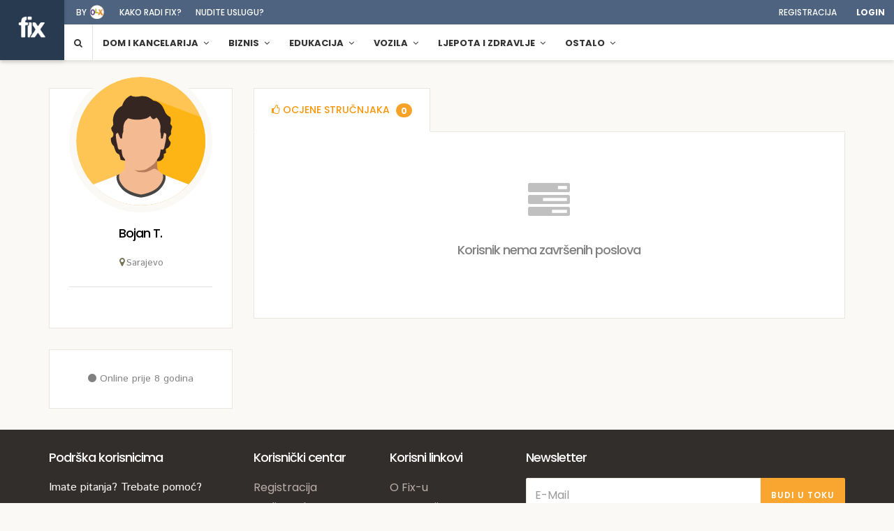

--- FILE ---
content_type: text/css
request_url: https://fix.ba/assets/front/css/icons.css
body_size: 103
content:

/*------------------------------------------
	Icons categories small
------------------------------------------*/
i.fa-dom-i-kancelarija:before{ content: "\f015";}
i.fa-edukacija:before{ content: "\f02d";}
i.fa-ostalo:before{ content: "\f12e";}
i.fa-ljepota-i-zdravlje:before{ content: "\f004";}
i.fa-vozila:before{ content: "\f1b9";}
i.fa-biznis:before{ content: "\f0b1";}

/*------------------------------------------
	Icons categories medium
------------------------------------------*/

.imgcat{height:68px;background-size:cover;}
